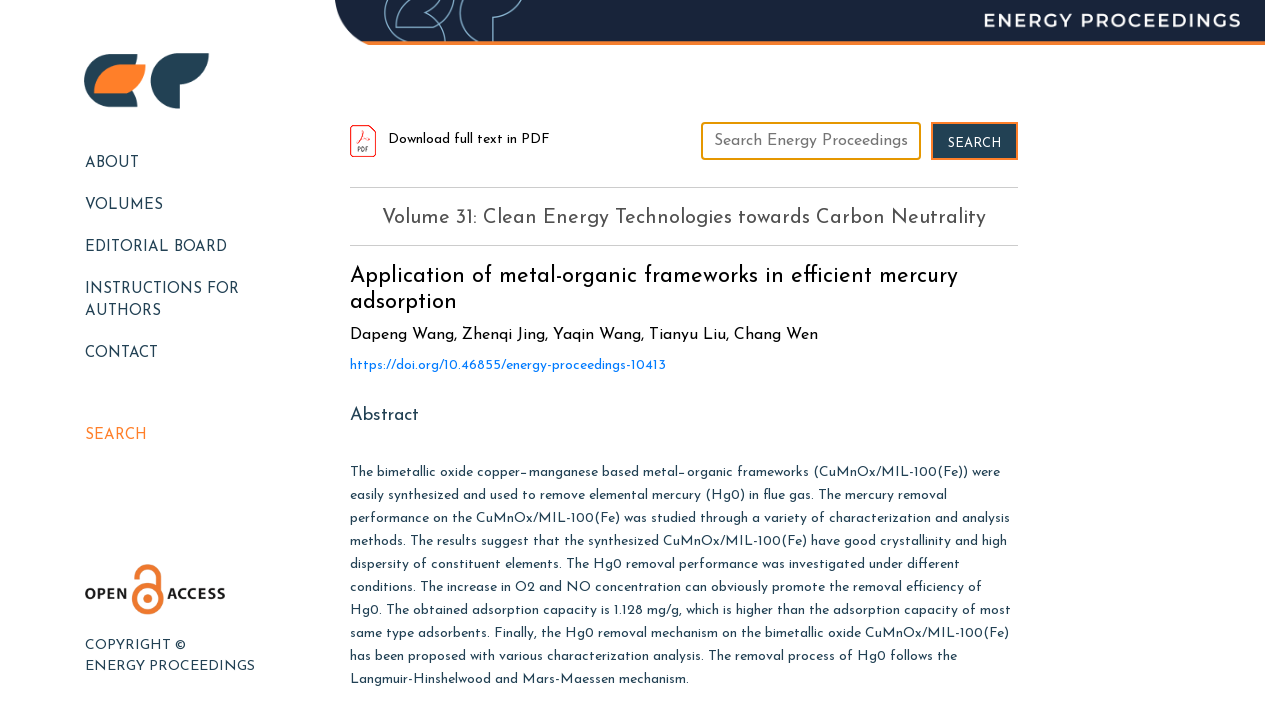

--- FILE ---
content_type: text/css
request_url: https://www.energy-proceedings.org/wp-content/themes/energy-pro/style.css?ver=787
body_size: 3960
content:
@charset "utf-8";
/*
Theme Name: Energy Proceedings
Author: iQuinceSoft
Author URI: http://www.iquincesoft.com/
Description: Energy Proceedings Theme developed by iQuinceSoft
Version: 1.2.0
Tags: Energy Proceedings
*/
/* CSS Document */

*{margin:0; padding:0; box-sizing: border-box; }
ul,li{list-style: none;}
a, a:hover{text-decoration: none;}

@font-face {font-family: fontAwesome; src: url(fonts/fontawesome-webfont.ttf); src: url(fonts/fontawesome-webfont.eot); src: url(fonts/fontawesome-webfont.woff);font-family:"TimesNewRoman"; src:url(times.ttf); }


body{font-family: 'Josefin Sans', sans-serif; color:#333; font-size:14px; font-weight:400; position: relative;}
h1, h2, h3, h4, h5, h6{font-family: 'Josefin Sans', sans-serif; color:#000;}
p { color: #224154; font-family: 'Josefin Sans', sans-serif; font-weight: 400; }

textarea {resize: none; }

.header{transition: all 500ms;position:absolute;background-color:white;}
.navbar{padding: 50px 30px;}
.navbar-brand{padding: 0; height: auto; margin-left: 20px; transition: all 500ms;}
.navbar-brand img{width: 80%; padding: 0; transition: all 500ms;}
.navbar-nav li{padding: 0px 15px;}
.navbar-nav li a{position: relative; text-transform: uppercase; font-size: 15px; font-weight: 500; color: #224154 !important; padding: 10px !important; transition: all 500ms;}
.navbar-nav li a:hover, .navbar-nav li a:focus{background: transparent; color: #224154 !important; font-weight: bold; outline: none;}
.navbar-light .navbar-toggler{display: none;}
.navigation{margin: 30px auto;}
.search {margin: 40px 0; }
.search li a{color: #ff7f29 !important;}

.bg-background-area {position: relative; min-height: 305px; background-size: 100% 100% !important; }

.right-bottom{margin-top: 8px; max-width: 49%;}
.vol1{max-width: 49%; margin-right: 8px;}

.copy-right {position: absolute; bottom: -100px; padding: 0 25px; text-transform: uppercase; }
.copy-right p{ color: #224154; margin-bottom: 0;}
/* 
.content-box {padding: 50px 30px;}
.content-box a{display: block; bottom: 0; top: 0; left: 0; width: 100%; position: absolute; color: #fff;} */
.img-box a .cont-box{left: 0; width: 100%; position: absolute; bottom: 0; background: #224154; padding: 20px 10px; color: #fff; transition: all 500ms;display:none;}
.img-box a:hover .cont-box{background: #ff7f29;}
.img-box a .cont-box p, .img-box a .cont-box h5{color: #fff; margin: 0; font-size: 12px; font-weight: bold;}
.cont-box p{text-transform: uppercase;}
.img-box a .cont-box h5{font-size: 12px;}
.img-box {margin: 20px 0;}

.right-box .row{display: flex; width: 100%; justify-content: space-between;}
.lcase p {text-transform: capitalize !important;}
.anchor {position: relative !important;color:#224154 !important;}
.anchor span {color: #224154 !important;}

.copy-right.mobile{display: none;}
.home-main{padding-top: 10px !important;}
.home-main p {margin-top: 20px !important;}
.m-top{padding-top:0px !important;}


/**/
.abt-img { margin:52px 0 0; }
.about-section { padding-top:50px; }
.about-section .col-lg-4 ul { background-color:#E5E5E5; margin:0 0 25px; padding:10px 38px 100px; }
.about-section .col-lg-4 li { border-bottom:1px solid #C4C4C4; color:#434343; font-size:17px; line-height:1.7; list-style:none; padding:25px 0; }
.about-section .col-lg-4 li span { color:#000; display:block; font-family:Roboto Slab; font-size:25px; font-weight:bold; padding:0 0 7px; }
.about-section h3 { border-bottom:1px solid #434343; color:#000; font-family:Roboto Slab; font-size:29px; font-weight:bold; margin:0 0 25px; padding:0 0 20px; }
.about-section p { color:#515151; font-size:15px; line-height:1.7; margin:0; }
.about-section img { margin:28px 0 0; }

.about-txt img { margin:0 0 25px; }
.about-box { background-color:#EFEFEF; border:1px solid #E5E5E5; box-shadow:0 0 24px rgba(0, 0, 0, 0.14); margin:30px 0 0; padding:35px; }
.about-box h4 { color:#515151; font-family: TimesNewRoman; font-size:25px; font-weight:normal; margin:0 0 17px;}
.about-box p b { border-bottom:1px solid #c4c4c4; display:block; font-size:18px; font-weight:normal; margin:14px 0; padding:0 0 10px; }
.about-box h5, .about-box h6, .about-box .accordion_head { color:#515151; font-size:15px; font-weight:500; margin:0 0 10px; }
.about-box h5 i, .about-box h6 i { padding:0 3px 0 0; }
.about-box h6, .about-box .accordion_head { display:inline-block; margin:0; }
.about-box h6 a { color:#515151; }
.about-box .accordion_head {cursor: pointer;margin: 0 0 0 18px;}
.about-box .accordion_head i { padding:0 0 0 4px; }
.about-box a h4:hover, .about-box h6 a:hover {color: #830D88;}


.pdf-search-box{display: inline-flex; justify-content: space-between; width: 100%; align-items: center; border-bottom: 1px solid #ccc; padding-bottom: 20px; flex-wrap: wrap;}
.module-section .pdf-search-box h6{border: none; padding: 0;}
.module-section .pdf-search-box .form-box{padding: 0;}
.module-section .pdf-search-box .form-box form div{display: inline-flex;}
.module-section .pdf-search-box .form-box form div #searchsubmit{padding: 13px 15px 8px; margin-left: 10px;}

/* search */
#s {
	display: initial;
	width: 75%;
	height: calc(1.5em + .75rem + 2px);
	padding: .375rem .75rem;
	font-size: 1rem;
	font-weight: 400;
	line-height: 1.5;
	color: #495057;
	background-color: #fff;
	background-clip: padding-box;
	border: 1px solid #ced4da;
	border-radius: .25rem;
	transition: border-color .15s ease-in-out,box-shadow .15s ease-in-out;
	border: 1px solid #224154;
	border-radius: 0;
}
#searchsubmit {
	background: #224154;
	color: #fff;
	border: 2px solid #ff7f29;
	text-transform: uppercase;
	font-size: 13px;
	padding: 12px 15px 5px;
	height: auto;
	line-height: normal;
	transition: all 500ms;
	float: right;
}
.screen-reader-text {
	display: none;
}
#searchsubmit:hover {
	background: #ff7f29;
}
.search-everything-highlight-color {
	display: unset !important;
}
.form-box img {
	margin-bottom: 20px !important;
}
.pdfjs-viewer {
	display: flex;
	margin: 20px auto;
	width: 100%;
}


.module-section { color:#505050; padding:70px 0; }
.module-section h6 { border-bottom:1px solid #ccc; font-size:14px; font-weight:normal; margin:0; padding:0 0 15px; }
.module-section h6 a { color:#000; }
.module-section h6 img { padding:0 8px 0 0; }

.module-section h5 { border-bottom:1px solid #ccc; font-size:20px; margin:18px 0; padding:0 0 15px; text-align:center; }
.module-section h5 span { display:block; font-size:14px; font-weight:normal; padding:6px 0 0; }
.module-section h5 a { color:#505050; }

.module-section h4 { font-size:22px; margin:0; }
.module-section h4 span { display:block; font-size:16px; font-weight:normal; padding:10px 0 0; }
.module-section p { font-size:14px; line-height:1.7; margin:25px 0 0; }
.module-section p span { display:block; font-size:18px; font-weight:500; padding:0 0 5px; }
.bg-background-area{background-size: cover !important;}


/*------------------Volume Page------------------*/

.title-box{background: #102a39; padding: 20px;}
.title-box p{text-transform: uppercase;}
.title-box p, .title-box h4{margin: 0; color: #fff;}
.vol-cont .nav{background: #224154; display: block;}
.vol-cont .nav li a{position: relative; padding: 50px;}
.vol-cont .nav li:hover, .vol-cont .nav li a.active{background: #d9eeff;}
.vol-cont .nav h3{text-transform: uppercase; font-weight: bold;}
.vol-cont .nav h3, .vol-cont .nav p, .vol-cont .nav span{margin: 0; color: #fff;}
.content-box .vol-cont span{margin-top: 30px; color: #fff; display: block;}
.vol-cont li:hover h3, .vol-cont li:hover p, .vol-cont li:hover span, a.active h3, a.active p, a.active span{color: #224154 !important;}
.vol-cont .tab-content{background: #f1f8fe; padding: 20%;}
.vol-cont .col-md-5{padding-right: 0;}
.vol-cont .col-md-7{padding-left: 0;}
.vol-cont .tab-content p{color: #000; line-height: 24px;}
.fit-structure {flex: 32%;max-width: 32%;}


/*------------------Our Team Page------------------*/

.team-box{padding: 16% 10px;}
.team-title{text-transform: uppercase; font-size: 20px;}
.team-title h3{font-weight: bold; }
.team-box p{padding: 20px 0; font-weight: 600;}
.team-box h4{text-transform: uppercase; color: #224154; font-size: 15px; font-weight: bold;}
.team-sub li{padding-left: 0; padding-right: 5px; margin-bottom: 5px;}
.team-sub li .img-box{position: relative; overflow: hidden;}
.team-sub li .team-cont{position: absolute; top: 0; right: 0; left: 0; background: #f1f9ff; bottom: 0; text-align: center; padding: 30px 0; color: #7fc4fd; visibility: hidden; opacity: 0; transition: all 500ms; transform: skew(30deg, 30deg);}
.team-sub li:hover .team-cont{visibility: visible; opacity: 1; transform: skew(0deg);}
.team-cont h5{text-transform: uppercase; color: #569bd4; font-weight: bold;}
.team-cont span{display: block; font-size: 11px;}
.team-cont ul{margin-top: 40px; justify-content: space-between; width: 60%;}
.team-cont ul li a{font-size: 15px; color: #5d9fd6;}
.team-cont ul li a:hover{color: #19476d;}


/*------------------Author Page------------------*/

.author-box{padding: 8% 0;}
.author-title h4{text-transform: uppercase; font-weight: bold; font-size: 16px;}

.author-cont h5{font-size: 14px; padding: 20px 0 0; font-family: Poppins; line-height: 24px; font-weight: 600; color: #2699fb;}
.author-cont p{color: #7fc4fd;}
.time-box{width: 70%; display: inline-flex; justify-content: space-between; margin-bottom: 20px;}
.time-box i{color: #2699fb; margin-right: 5px;}
.img-box img{width: 100%;}
.author-right{padding: 25% 25px; background: #edf3f7; position: absolute; right: 0;}
.author-right a{margin-bottom: 30px; display: block;}



/*------------------Contact Page------------------*/

.contact-box{background: #edf3f7; padding: 10% 10% 10% 30%;}
.search-box{background: #224154;padding: 10% 10% 35% 30%;}
.sch-box {
	background: none !important;
	box-shadow: none !important;
}
.sch-box h3 {
	color: #fff !important;
	text-transform: full-size-kana !important;
}
.form-box {padding: 12%; background: #fff; box-shadow: 0 0 20px -5px #909090; }
.form-box h3{text-transform: uppercase; font-weight: 600; color: #224154; font-size: 18px;}
.contact-box form .box {border: 1px solid #224154; border-radius: 0;}
.contact-box form .col-md-3{align-items: flex-end; justify-content: flex-end; display: inline-flex;}
.con{background: #224154; color: #fff; border: 2px solid #ff7f29; text-transform: uppercase; font-size: 13px; padding: 12px 20px 8px; height: auto; line-height: normal; transition: all 500ms;width:auto;} 
.con:hover{background: #ff7f29;}

footer {background: #224154; padding: 40px; }
footer h3, footer h4{color: #fff; font-size: 16px}
.copy{float: right; padding-top: 30px;}
.copy a{color: #fff; padding: 5px 0; display: block;}
.copy a:hover{color: #ff7f29;}

.foot-bot{display: inline-flex; justify-content: space-between; background: #102a39; width: 100%; flex-wrap: wrap; padding: 20px 50px;}
.foot-bot p, .foot-bot ul{padding: 0; margin-bottom: 0; color: #fff; text-transform: uppercase; line-height: normal;}
.foot-bot ul li a{color: #fff; padding-left: 20px; font-size: 16px;}
.foot-bot ul li a:hover{color: #ff7f29;}
.pr-none{padding-right: 0;}




@media (max-width: 1920px) and (min-width: 1600px){
	.bg-background-area{min-height: 457px;}
	.content-box a .cont-box {/*left: 38px; width: 600px;*/
	width: 676px;
}
	.bg-background-area{background-size: 702px 924px !important; height: 924px !important; width: 702px;}
}
@media (max-width: 1200px){
	.bg-background-area{min-height: 325px;}	
	.vol1{max-width: 48%;}
	.collapse:not(.show)
	.contact-box{padding: 10%;}
}
@media (max-width: 1024px){
	.collapse:not(.show) {display: block; }
	.team-box {padding: 5% 20px; }
	.contact-box{padding: 10%;}
	.copy-right {
    position: absolute;
    text-align: center;
    margin: auto;
    bottom: 0;
    right: 0;
}
	

}

@media (max-width: 991px){
    .container{width: 100%; }
    .navbar-brand{margin: 0;}
    .navbar-nav li{padding: 10px; border-bottom: 1px solid #d0d0d0;}

    .navigation{padding: 15%;}
	.navbar {padding: 10px; }
	.navbar-nav li a{color: #fff !important;}
    .navbar-toggle .icon-bar {display: block; width: 22px; height: 2px; border-radius: 1px; }
	.navbar-light .navbar-toggler {display: block; }
    .navbar-collapse {position: fixed; right: 0px; bottom: 0; height: 100%; z-index: 9; width: 100%; top: 0px; background: #224154; overflow: auto; -moz-transform: translateX(100%); -ms-transform: translateX(100%); -o-transform: translateX(100%); -webkit-transform: translateX(100%); transform: translateX(100%); -moz-transition: 0.3s ease; -o-transition: 0.3s ease; -webkit-transition: 0.3s ease; transition: 0.3s ease; -moz-transition: 0.3s cubic-bezier(0.55,0,0.1,1); -o-transition: 0.3s cubic-bezier(0.55,0,0.1,1); -webkit-transition: 0.3s cubic-bezier(0.55,0,0.1,1); transition: 0.3s cubic-bezier(0.55,0,0.1,1); }
    .container-fluid .collapse.show {-moz-transform: translateX(0px); -ms-transform: translateX(0px); -o-transform: translateX(0px); -webkit-transform: translateX(0px); transform: translateX(0px); }
    .navbar-toggler, .navbar-toggler:focus{z-index: 999; outline: none; border: none; padding: 10px;}
    .navbar-toggler .icon-bar {display: block; width: 25px; height: 2px; border-radius: 10px; margin: 5px; outline: none; background: #000; transition: all 500ms; }
    .navbar-toggler:not(.collapsed) .icon-bar:nth-child(2) {top: 7px; transform: rotate(45deg); }
    .navbar-toggler:not(.collapsed) .icon-bar {height: 2px; position: relative; transition: all 300ms ease-in-out 0s; width: 30px; background: #fff; }
    .navbar-toggler:not(.collapsed) .icon-bar:nth-child(3) {opacity: 0; }
    .navbar-toggler:not(.collapsed) .icon-bar:last-child {top: -7px; transform: rotate(-45deg); }    
    .sr-only {border: 0; clip: rect(0,0,0,0); height: 1px; margin: -1px; overflow: hidden; padding: 0; position: absolute; width: 1px; }   
	
	.vol1, .right-bottom{max-width: 100%; margin-bottom: 10px;}
	.right-box .row{width: auto;}
	.vol1{margin-right: 0;}
	.bg-background-area {min-height: 70vh; }
	.copy-right{position: relative; text-align: center; margin: 10px auto; bottom: auto;}
	.content-box {padding: 10px; }
	.vol-cont .col-md-5, .vol-cont .col-md-7{padding-left: 15px; padding-right: 15px;}
	.vol-cont .tab-content{padding: 10%;}
	.vol-cont .nav li a{padding: 30px 50px;}
	.author-right{position: relative; padding: 5%;}
	.pr-none{padding-right: 15px;}
	.copy-right.mobile { display: block;}

    
}
@media (max-width: 767px){
	.con{margin: 10px 0;}
	.copy {float: none;}
	footer, .foot-bot{padding: 20px 10px;}
	.copy-right p {margin-top: 50px;}
	.bg-background-area { background-size: contain !important;}
	.content-box a .cont-box {padding: 26px 10px;}
	.img-box ul li{width: 100% !important; margin: 5px 0;}
	.image-for-desktop {display: none;}
}
@media (min-width: 767px){
.image-for-mobile {
	display: none;
}
	.module-section .pdf-search-box h6{margin: 10px 0;}
}
@media (max-width: 1023px) and (min-width: 768px){
	.content-box a .cont-box {left: 16.6%;width: 500px;}
	/*.bg-background-area{background-size: 500px 100% !important;}*/
	.content-box {margin: 50px 0 0 0;}
	.fit-structure{background-size: contain !important;}
	.fit-structure {min-height: 480px;}
}
@media (max-width: 1024px) and (min-width: 1024px){
.bg-background-area {
	background-size: contain !important;
}
.content-box a .cont-box {
	padding: 26px 10px;
}
}
@media (min-width: 1024px){
.fit-structure {background-size: contain !important;height: auto !important;
object-fit: cover;}
.con-pd{padding: 30px 30px;}
}
@media (max-width: 767px) and (min-width: 400px){
.content-box a .cont-box {left: 74px;width: 500px;}
.bg-background-area {background-size: 500px 100% !important;}
.fit-structure {background-size: contain !important;}
}
@media (max-width: 399px) and (min-width: 320px){
.fit-structure {
	flex: 51%;
}
}
